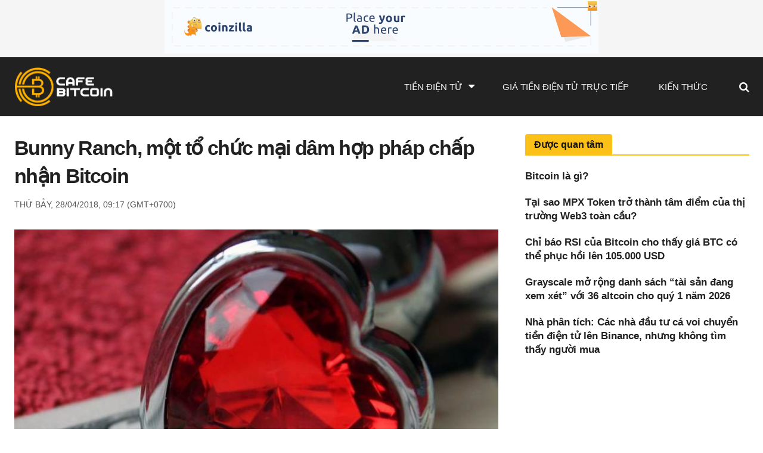

--- FILE ---
content_type: text/html; charset=UTF-8
request_url: https://request-global.czilladx.com/serve/get.php?withoutAdCode=1&z=9135c07bd78e504d649&w=728&h=90&wd=0&n=2635730800407
body_size: 336
content:
https://request-global.czilladx.com/serve/view.php?w=728&h=90&z=9135c07bd78e504d649&c=DEFAULT&n=8aba1cad22ee1aea0b1dafb729658fe27742a10739e38ad8431e0754870930d0&integrity=[base64]

--- FILE ---
content_type: text/html; charset=UTF-8
request_url: https://request-global.czilladx.com/serve/get.php?withoutAdCode=1&z=9135c07bd78e504d649&w=728&h=90&wd=0&n=2657851409982
body_size: 335
content:
https://request-global.czilladx.com/serve/view.php?w=728&h=90&z=9135c07bd78e504d649&c=DEFAULT&n=2041f2d661fef1e11228f7525bc8f6077b4863c83e5f4e3ae4a3f3e19274c6a8&integrity=[base64]

--- FILE ---
content_type: text/html; charset=UTF-8
request_url: https://request-global.czilladx.com/serve/get.php?withoutAdCode=1&z=2955c07bd78e3252694&w=300&h=250&wd=0&n=1833790464287
body_size: 338
content:
https://request-global.czilladx.com/serve/view.php?w=300&h=250&z=2955c07bd78e3252694&c=DEFAULT&n=60b01e71400f07548844aadd5fd6c810028d22cdeb554778736f923d5e925b99&integrity=[base64]